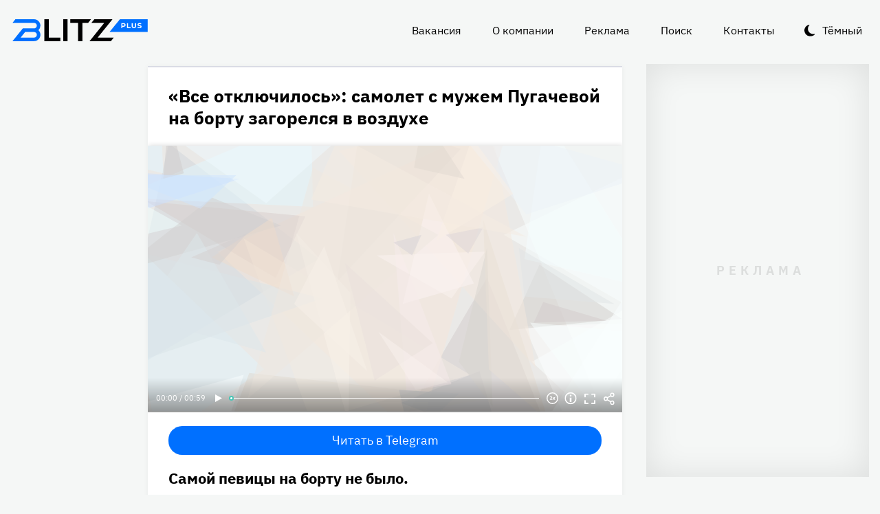

--- FILE ---
content_type: text/html
request_url: https://blitz.plus/shou-biznes/samolet-s-muzhem-pugachevoy-na-bortu-zagorelsya-v-vozdukhe_id86688_a4766_a14675
body_size: 24956
content:
<!DOCTYPE html><html lang="ru" dir="ltr" prefix="og: https://ogp.me/ns#" class="color-scheme-light"><head><meta charset="utf-8" /><meta name="description" content="Самой певицы на борту не было." /><meta name="abstract" content="«Все отключилось»: самолет с мужем Пугачевой на борту загорелся в воздухе. Самой певицы на борту не было." /><meta name="keywords" content="Шоу-бизнес,Эксклюзив,Алла Пугачева,Александр Стефанович,Никас Сафронов,Самолет,Авиарейсы,Авиакатастрофа,Аэрофобия" /><meta name="robots" content="index, follow" /><link rel="canonical" href="https://blitz.plus/shou-biznes/samolet-s-muzhem-pugachevoy-na-bortu-zagorelsya-v-vozdukhe_id86688_a4766_a14675" /><link rel="shortlink" href="https://blitz.plus/node/86688" /><link rel="image_src" href="https://blitz.plus/sites/default/files/styles/amp_1200x675_16_9/public/image/2023-10/jpg/alla-pugacheva.jpg?itok=xV1OjQhe" /><meta name="original-source" content="https://blitz.plus/" /><meta property="og:site_name" content="BLITZ+" /><meta property="og:type" content="article" /><meta property="og:url" content="https://blitz.plus/shou-biznes/samolet-s-muzhem-pugachevoy-na-bortu-zagorelsya-v-vozdukhe_id86688_a4766_a14675" /><meta property="og:title" content="«Все отключилось»: самолет с мужем Пугачевой на борту загорелся в воздухе" /><meta property="og:description" content="Самой певицы на борту не было." /><meta property="og:image" content="https://blitz.plus/sites/default/files/styles/amp_1200x675_16_9/public/image/2023-10/jpg/alla-pugacheva.jpg?itok=xV1OjQhe" /><meta property="og:image:alt" content="Алла Пугачева" /><meta property="og:email" content="editor@blitz.plus" /><meta property="og:phone_number" content="+7 700 317 7086" /><meta property="og:locale" content="ru" /><meta property="article:tag" content="Шоу-бизнес" /><meta property="article:tag" content="Эксклюзив" /><meta property="article:tag" content="Алла Пугачева" /><meta property="article:tag" content="Александр Стефанович" /><meta property="article:tag" content="Никас Сафронов" /><meta property="article:tag" content="Самолет" /><meta property="article:tag" content="Авиарейсы" /><meta property="article:tag" content="Авиакатастрофа" /><meta property="article:tag" content="Аэрофобия" /><meta property="article:published_time" content="2023-10-08T09:10:00+0300" /><meta property="article:modified_time" content="2023-10-09T09:13:00+0300" /><meta name="dcterms.title" content="«Все отключилось»: самолет с мужем Пугачевой на борту загорелся в воздухе" /><meta name="dcterms.creator" content="Алексей Плеткин: https://blitz.plus/aleksey-pletkin" /><meta name="dcterms.subject" content="Шоу-бизнес,Эксклюзив,Алла Пугачева,Александр Стефанович,Никас Сафронов,Самолет,Авиарейсы,Авиакатастрофа,Аэрофобия" /><meta name="dcterms.description" content="Самой певицы на борту не было." /><meta name="dcterms.language" content="ru" /><meta name="twitter:card" content="summary_large_image" /><meta name="twitter:title" content="«Все отключилось»: самолет с мужем Пугачевой на борту загорелся в воздухе" /><meta name="twitter:description" content="Самой певицы на борту не было." /><meta name="twitter:image:alt" content="Алла Пугачева" /><meta name="twitter:image" content="https://blitz.plus/sites/default/files/styles/amp_1200x675_16_9/public/image/2023-10/jpg/alla-pugacheva.jpg?itok=xV1OjQhe" /><meta name="Generator" content="Drupal 10 (https://www.drupal.org)" /><meta name="MobileOptimized" content="width" /><meta name="HandheldFriendly" content="true" /><meta name="viewport" content="width=device-width, initial-scale=1.0" /><script>




</script><link rel="preconnect" href="https://ads.betweendigital.com" crossorigin="anonymous" /><meta name="apple-mobile-web-app-title" content="blitz.plus" /><meta name="application-name" content="blitz.plus" /><meta name="msapplication-TileColor" content="#0070ff" /><meta name="msapplication-TileImage" content="/modules/custom/blitz_favicon/images/plus.blitz/mstile-144x144.png?v=0.5" /><meta name="msapplication-config" content="/browserconfig.xml" /><script type="application/ld+json">{"@context":"https://schema.org","@graph":[{"@type":"WebSite","alternateName":"Блиц Плюс, Blitz Plus","url":"https://blitz.plus","name":"BLITZ+","potentialAction":{"@type":"SearchAction","target":"https://blitz.plus/search?search={query}","query":"required"}},{"@type":"NewsArticle","headline":"«Все отключилось»: самолет с мужем Пугачевой на борту загорелся в воздухе","identifier":"86688","url":"https://blitz.plus/shou-biznes/samolet-s-muzhem-pugachevoy-na-bortu-zagorelsya-v-vozdukhe_id86688_a4766_a14675","mainEntityOfPage":"https://blitz.plus/shou-biznes/samolet-s-muzhem-pugachevoy-na-bortu-zagorelsya-v-vozdukhe_id86688_a4766_a14675","dateCreated":"2023-10-08T09:10:00+03:00","datePublished":"2023-10-08T09:10:00+03:00","dateModified":"2023-10-09T09:13:00+03:00","genre":"news","description":"Самой певицы на борту не было.","alternateName":"Самолет с мужем Пугачевой на борту загорелся в воздухе, 155","about":[{"@type":"Person","familyName":"Пугачева","givenName":"Алла","image":"https://blitz.plus/sites/default/files/photo/2021-09/allapugachevapers.jpg","name":"Пугачева Алла"},{"@type":"Person","familyName":"Стефанович","givenName":"Александр","image":"https://blitz.plus/sites/default/files/photo/2022-05/jpg/aleksandr-stefanovich.jpg","name":"Стефанович Александр"},{"@type":"Person","familyName":"Сафронов","givenName":"Никас","image":"https://blitz.plus/sites/default/files/photo/2021-08/nikassafronovpers.jpg","name":"Сафронов Никас"}],"author":[{"@type":"Person","familyName":"Плеткин","givenName":"Алексей","email":"alexcyab@gmail.com","image":"https://blitz.plus/sites/default/files/photo/2021-09/photo_2020-04-15_18-56-01.jpg","name":"Плеткин Алексей","url":"https://vk.com/id123489633"},{"@type":"Person","familyName":"Галин","givenName":"Сергей","image":"https://blitz.plus/sites/default/files/photo/2023-02/jpg/sergey-galin.jpg","name":"Галин Сергей","url":"https://vk.com/morturano"}],"keywords":"Шоу-бизнес, Эксклюзив, Алла Пугачева, Александр Стефанович, Никас Сафронов, Самолет, Авиарейсы, Авиакатастрофа, Аэрофобия, Алексей Плеткин, Сергей Галин","articleSection":"Шоу-бизнес, Эксклюзив, Алла Пугачева, Александр Стефанович, Никас Сафронов, Самолет, Авиарейсы, Авиакатастрофа, Аэрофобия, Алексей Плеткин, Сергей Галин","image":[{"@type":"ImageObject","representativeOfPage":"True","url":"https://blitz.plus/sites/default/files/image/2023-10/jpg/alla-pugacheva.jpg"}],"thumbnailUrl":"https://blitz.plus/sites/default/files/image/2023-10/jpg/alla-pugacheva.jpg","associatedMedia":{"@type":"MediaObject","contentUrl":"https://blitz.plus/sites/default/files/yandex-tts/mp3-full/2023-10/86688_0_16967454405788.mp3","encodingFormat":"audio/mpeg"},"publisher":{"@type":"Organization","name":"BLITZ, TOO","email":"boss@blitz.plus","logo":"https://blitz.plus/sites/default/files/blitz_about/blitz_plus_light_logo.png","telephone":"+7 700 317 7086","url":"https://blitz.plus","address":{"@type":"PostalAddress","addressLocality":"Almaty, Qazaqstan","addressCountry":"KZ","email":"boss@blitz.plus","telephone":"+7 700 317 7086","postOfficeBoxNumber":"Turkebaev St 199, Almaty 050046, Qazaqstan","streetAddress":"Turkebaev St 199, Almaty 050046, Qazaqstan"},"contactPoint":[{"@type":"ContactPoint","contactType":"Размещение рекламы","email":"adv@blitz.plus"},{"@type":"ContactPoint","contactType":"Редакция","email":"editor@blitz.plus"},{"@type":"ContactPoint","contactType":"Руководство","email":"boss@blitz.plus"}]}}]}</script><link rel="alternate" hreflang="ru" href="https://blitz.plus/shou-biznes/samolet-s-muzhem-pugachevoy-na-bortu-zagorelsya-v-vozdukhe_id86688_a4766_a14675" /><link rel="apple-touch-icon" sizes="180x180" href="/modules/custom/blitz_favicon/images/plus.blitz/apple-touch-icon.png?v=0.5" /><link rel="icon" type="image/svg+xml" href="/modules/custom/blitz_favicon/images/plus.blitz/favicon.svg?v=0.5" /><link rel="icon" type="image/png" sizes="96x96" href="/modules/custom/blitz_favicon/images/plus.blitz/favicon-96x96.png?v=0.5" /><link rel="icon" type="image/png" sizes="32x32" href="/modules/custom/blitz_favicon/images/plus.blitz/favicon-32x32.png?v=0.5" /><link rel="icon" type="image/png" sizes="16x16" href="/modules/custom/blitz_favicon/images/plus.blitz/favicon-16x16.png?v=0.5" /><link rel="icon" type="image/png" sizes="192x192" href="/modules/custom/blitz_favicon/images/plus.blitz/android-chrome-192x192.png?v=0.5" /><link rel="shortcut icon" href="/modules/custom/blitz_favicon/images/plus.blitz/favicon.ico?v=0.5" /><link rel="manifest" href="/site.webmanifest" /><title>«Все отключилось»: самолет с мужем Пугачевой на борту загорелся в воздухе</title><link rel="stylesheet" media="all" href="/sites/default/files/css/css_ohz0jCOZE2W3TJ4Mr2qUqOJdRd6POWgkIs-0w7sB_Oo.css?delta=0&amp;language=ru&amp;theme=blitz_theme&amp;include=eJxVy0EKwzAMBdELCetI4btWY4OSCEuG2qdvSRelq4EHk7XF2kwxpfM3lG-LKofwrleG_pHp8HQDKdb0tsS5nS3I0LF3WHUufRg0_SSN08bn8iqFfHrIwRku9LqeBYwIPOobtu036A" /><link rel="stylesheet" media="all" href="/sites/default/files/css/css_KcUmtAVu2KyvQ0HhcHKkQJ70hHJSspuQtrJ3hqoPGmE.css?delta=1&amp;language=ru&amp;theme=blitz_theme&amp;include=eJxVy0EKwzAMBdELCetI4btWY4OSCEuG2qdvSRelq4EHk7XF2kwxpfM3lG-LKofwrleG_pHp8HQDKdb0tsS5nS3I0LF3WHUufRg0_SSN08bn8iqFfHrIwRku9LqeBYwIPOobtu036A" /><script src="/sites/default/files/js/js_lj7Dh55ftM3-8EqWSNBWSujxnoGg4ovC8Kr_2fnRchE.js?scope=header&amp;delta=0&amp;language=ru&amp;theme=blitz_theme&amp;include=[base64]"></script><script src="https://jsn.24smi.net/smi.js" async></script><script src="https://yandex.ru/ads/system/header-bidding.js" async></script><script src="https://yandex.ru/ads/system/context.js" async></script></head><body class="path-node page-n-t-article header-first-on header-second-off banner-off highlighted-on content-on featured-bottom-off sidebar-first-on sidebar-second-on mobile-menu-on footer-first-on footer-second-on footer-third-off footer-fourth-on article-after-cover-on article-after-cover-image-on article-footer-on"> <script type="text/javascript" > (function(m,e,t,r,i,k,a){m[i]=m[i]||function(){(m[i].a=m[i].a||[]).push(arguments)}; m[i].l=1*new Date(); for (var j = 0; j < document.scripts.length; j++) {if (document.scripts[j].src === r) { return; }} k=e.createElement(t),a=e.getElementsByTagName(t)[0],k.async=1,k.src=r,a.parentNode.insertBefore(k,a)}) (window, document, "script", "https://cdn.jsdelivr.net/npm/yandex-metrica-watch/tag.js", "ym"); ym(69487780, "init", { clickmap:true, trackLinks:true, accurateTrackBounce:true, webvisor:true }); </script><noscript><div><img src="https://mc.yandex.ru/watch/69487780" style="position:absolute; left:-9999px;" alt="" /></div></noscript><div class="dialog-off-canvas-main-canvas" data-off-canvas-main-canvas> <header class="main-header"><div class="w-header-first"> <button id="btn-switch-theme">Тёмный</button> <a href="https://blitz.plus/" class="site-logo" rel="home" title="Блитц плюс" alt="Блитц плюс">Блитц плюс</a> <button id="btn-show-menu">☰</button><div class="r r-header-first"> <nav aria-labelledby="block-blitz-theme-menu-about-menu" id="block-blitz-theme-menu-about" class="b b-system-menu-block"><h2 class="visually-hidden" id="block-blitz-theme-menu-about-menu">О нас</h2><ul class="menu"><li class="menu-item"> <a href="/job" data-drupal-link-system-path="node/4661">Вакансия</a></li><li class="menu-item"> <a href="/about" data-drupal-link-system-path="node/12">О компании</a></li><li class="menu-item"> <a href="/ad" data-drupal-link-system-path="node/10">Реклама</a></li><li class="menu-item"> <a href="/search" data-drupal-link-system-path="search">Поиск</a></li><li class="menu-item"> <a href="/contacts" data-drupal-link-system-path="node/11">Контакты</a></li></ul> </nav></div></div> </header> <aside class="r r-highlighted"><div data-drupal-messages-fallback class="hidden"></div><span data-big-pipe-nojs-placeholder-id="callback=Drupal%5CCore%5CRender%5CElement%5CStatusMessages%3A%3ArenderMessages&amp;args%5B0%5D&amp;token=_HAdUpwWmet0TOTe2PSiJuMntExoshbm1kh2wQzzzAA"></span> </aside> <main class="r r-content"> <article data-views-scroll-seo="[base64]" class="n n-t-article n-v-full with-image"> <header class="n-header"><h1 class="n-title"> <a href="/shou-biznes/samolet-s-muzhem-pugachevoy-na-bortu-zagorelsya-v-vozdukhe_id86688_a4766_a14675" rel="bookmark"><span class="f f-n-title f-t-string f-l-hidden">«Все отключилось»: самолет с мужем Пугачевой на борту загорелся в воздухе</span></a></h1> </header><div class="n-content clearfix"><div class="c lead-s c-image"><div class="p p-t-image p-v-full-content-primary"><div class="w-preview"><div class="w-16-9"> <img loading="lazy" width="690" height="388" alt="Алла Пугачева" title="Алла Пугачева"  class="lazy" src="[data-uri]" /></div><div class="w-btn"> <button class="btn-info">Информация</button> <button class="btn-fullscreen">Полноэкранный режим</button> <button class="btn-share">Делиться</button></div><div class="w-infoimage"><div class="f">Алла Пугачева</div><div class="f f-n-field-image-source f-t-text-long f-l-inline"><div class="f-label">Источник изображения</div><p>Фотобанк — Legion-media.ru,123rf/Legion-Media</p></div></div><div class="w-shareimage"> <button class="btn-share-close" name="Закрыть">✕</button><div class="f w-original-image-link"><a href="https://blitz.plus/sites/default/files/styles/original_with_watermark/public/image/2023-10/jpg/alla-pugacheva.jpg?itok=0MY7yoe1" class="copy-link-to-image">Копировать ссылку</a></div></div></div><div class="w-fullscreen"> <button class="btn-fullscreen-close" name="Закрыть">✕</button><div class="w-original-image"><img alt="Алла Пугачева"  class="lazy" src="[data-uri]" /></div><div class="w-fullscreen-content"><div class="f f-n-field-image-source f-t-text-long f-l-inline"><div class="f-label">Источник изображения</div><p>Фотобанк — Legion-media.ru,123rf/Legion-Media</p></div><div class="f w-original-image-link"><a href="https://blitz.plus/sites/default/files/styles/original_with_watermark/public/image/2023-10/jpg/alla-pugacheva.jpg?itok=0MY7yoe1" class="copy-link-to-image">Копировать ссылку</a></div></div></div></div><div class="f f-n-field-yandex-speech-tts-speech f-t-file f-l-hidden"><div id="blitz-player-hz6vg7bnqrsi" class="blitz-player" data-blitz-player="[base64]"></div><noscript> <audio controls="controls"> <source src="https://blitz.plus/sites/default/files/yandex-tts/mp3-full/2023-10/86688_0_16967454405788.mp3" type="audio/mpeg" player="default"/> </audio></noscript></div></div><div id="block-telegramsubscribe" class="b b-telegram-subscribe"><div class="f"> <a href="https://t.me/blitzplus" target="_blank" class="btn btn-telegram-subscribe">Читать в Telegram</a></div></div><div id="block-blokadfox-10" class="b b-xofda-block"><div data-xofda="[base64]" id="12bae8fa1b9f16e877ce13e60d518c21" class="xofda-place tablet phone"><div id="adf-3-m" class="wrapper-xofda-main"></div></div></div><h2 class="f f-n-field-lead-paragraph f-t-string-long f-l-hidden"> <a href="/shou-biznes/samolet-s-muzhem-pugachevoy-na-bortu-zagorelsya-v-vozdukhe_id86688_a4766_a14675">Самой певицы на борту не было.</a></h2><div class="f f-n-field-body f-t-entity-reference-revisions f-l-hidden"><div class="p p-t-text p-v-full-content"><div class="f f-n-field-text f-t-text-long f-l-hidden"><p>Алла Пугачева боится летать чуть ли не с детства, и этот страх передался многим мужчинам в ее окружении. Происшествие с супругом Примадонны в нескольких километрах над землей едва не закончилось страшной трагедией.</p><p><a href="https://ru.wikipedia.org/wiki/%D0%A1%D0%B0%D1%84%D1%80%D0%BE%D0%BD%D0%BE%D0%B2,_%D0%9D%D0%B8%D0%BA%D0%B0%D1%81_%D0%A1%D1%82%D0%B5%D0%BF%D0%B0%D0%BD%D0%BE%D0%B2%D0%B8%D1%87">Никас Сафронов</a> в беседе с порталом <a href="https://blitz.plus">BLITZ+</a> впервые назвал причину, из-за которой Александр Стефанович до конца своих дней не летал и даже на поездах не ездил после злосчастного авиарейса.</p><p><em><strong>«У него просто были случаи, когда в самолете все отключилось и он загорелся. Еле-еле сели. После этого возник страх, он больше никогда не летал, боялся».</strong></em></p><p>По словам художника, фобия стала настолько жуткой, что кинорежиссер мог переносить всего лишь один вид транспорта, да и то — с большими оговорками.</p><p><em><strong>«Ездил только на машине, но со скоростью 50-60 км в час. Хотя говорил, что объездил всю Европу».</strong></em></p></div></div></div> <footer class="n-footer"><div class="f f-theme-dateshare"> <span class="f f-n-created f-t-created f-l-hidden"><time datetime="2023-10-08T09:10:00+03:00">08.10.2023, 09:10</time></span></div> <details class="source-details"> <summary>Подробности<span class="summary"></span></summary><div class="f f-n-field-author f-t-entity-reference f-l-hidden"><div class="t t-d-tags t-v-avatar"><div class="f f-n-field-body f-t-entity-reference-revisions f-l-hidden"><div class="p p-t-person p-v-avatar"><div class="f f-n-field-photo f-t-image f-l-hidden"> <img loading="lazy" width="65" height="65" alt="Алексей Плеткин"  class="lazy" src="[data-uri]" /></div><div class="person-info"> <a class="f person-name" href="/aleksey-pletkin">Алексей Плеткин</a><div class="person-feedback"><div class="f f-n-field-page-vk f-t-link f-l-hidden"> <a href="https://vk.com/id123489633">https://vk.com/id123489633</a></div> <a class="f" href="/contact">Связаться</a></div></div></div></div></div><div class="t t-d-tags t-v-avatar"><div class="f f-n-field-body f-t-entity-reference-revisions f-l-hidden"><div class="p p-t-person p-v-avatar"><div class="f f-n-field-photo f-t-image f-l-hidden"> <img loading="lazy" width="65" height="65" alt="Сергей Галин"  class="lazy" src="[data-uri]" /></div><div class="person-info"> <a class="f person-name" href="/sergey-galin">Сергей Галин</a><div class="person-feedback"><div class="f f-n-field-page-vk f-t-link f-l-hidden"> <a href="https://vk.com/morturano">https://vk.com/morturano</a></div> <a class="f" href="/contact">Связаться</a></div></div></div></div></div></div><div class="w-tags-source"><div class="f f-n-field-tags f-t-entity-reference f-l-hidden"> <a href="/shou-biznes" hreflang="ru">Шоу-бизнес</a> <a href="/eksklyuziv" hreflang="ru">Эксклюзив</a> <a href="/alla-pugacheva" hreflang="ru">Алла Пугачева</a> <a href="/aleksandr-stefanovich" hreflang="ru">Александр Стефанович</a> <a href="/nikas-safronov" hreflang="ru">Никас Сафронов</a> <a href="/samolet" hreflang="ru">Самолет</a> <a href="/aviareysy" hreflang="ru">Авиарейсы</a> <a href="/aviakatastrofa" hreflang="ru">Авиакатастрофа</a> <a href="/aerofobiya" hreflang="ru">Аэрофобия</a></div><div class="p p-t-image p-v-source"><div class="w-preview w-16-9"> <img loading="lazy" width="112" height="63" alt="Алла Пугачева" title="Алла Пугачева"  class="lazy" src="[data-uri]" /></div><div class="w-source"><div class="f f-n-field-image-source f-t-text-long f-l-inline"><div class="f-label">Источник изображения</div><p>Фотобанк — Legion-media.ru,123rf/Legion-Media</p></div></div><div class="w-fullscreen"> <button class="btn-fullscreen-close" name="Закрыть">✕</button><div class="w-original-image"><img alt="Алла Пугачева"  class="lazy" src="[data-uri]" /></div><div class="w-fullscreen-content"><div class="f f-n-field-image-source f-t-text-long f-l-inline"><div class="f-label">Источник изображения</div><p>Фотобанк — Legion-media.ru,123rf/Legion-Media</p></div><div class="f w-original-image-link"><a href="https://blitz.plus/sites/default/files/styles/original_with_watermark/public/image/2023-10/jpg/alla-pugacheva.jpg?itok=0MY7yoe1" class="copy-link-to-image">Копировать ссылку</a></div></div></div></div></div><div class="more-by-tag"><div class="n n-t-article n-v-more-by-tag with-image"><div class="c c-image"><div class="p p-t-image p-v-more-by-tag"> <a class="w-16-9" href="/aviakatastrofa/rossiyskie-figuristy-shishkova-i-naumov-byli-na-bortu-razbivshegosya-v-ssha-samolyota_id89567_a4798"> <img loading="lazy" width="172" height="97" alt="Российские фигуристы Шишкова и Наумов были на борту разбившегося в США самолёта"  class="lazy" src="[data-uri]" /></a></div></div> <a class="n-title" href="/aviakatastrofa/rossiyskie-figuristy-shishkova-i-naumov-byli-na-bortu-razbivshegosya-v-ssha-samolyota_id89567_a4798" rel="bookmark"><span class="f f-n-title f-t-string f-l-hidden">Российские фигуристы Шишкова и Наумов были на борту разбившегося в США самолёта</span></a></div><div class="n n-t-article n-v-more-by-tag with-image"><div class="c c-image"><div class="p p-t-image p-v-more-by-tag"> <a class="w-16-9" href="/evgeniya-dobrovolskaya/ochen-neozhidannyy-povorot-v-dele-nasledstva-dobrovolskoy_id89338_a4798"> <img loading="lazy" width="172" height="97" alt="Имущество может достаться Ефремову: внезапный поворот в деле о наследстве Добровольской"  class="lazy" src="[data-uri]" /></a></div></div> <a class="n-title" href="/evgeniya-dobrovolskaya/ochen-neozhidannyy-povorot-v-dele-nasledstva-dobrovolskoy_id89338_a4798" rel="bookmark"><span class="f f-n-title f-t-string f-l-hidden">Имущество может достаться Ефремову: внезапный поворот в деле о наследстве Добровольской</span></a></div><div class="n n-t-article n-v-more-by-tag with-image"><div class="c c-image"><div class="p p-t-image p-v-more-by-tag"> <a class="w-16-9" href="/demi-mur/demi-mur-vpervye-za-45-poluchila-nagradu_id89221_a4798"> <img loading="lazy" width="172" height="97" alt="«Задумалась о конце карьеры»: Деми Мур не сдержала эмоций, получив первую за 45 лет награду"  class="lazy" src="[data-uri]" /></a></div></div> <a class="n-title" href="/demi-mur/demi-mur-vpervye-za-45-poluchila-nagradu_id89221_a4798" rel="bookmark"><span class="f f-n-title f-t-string f-l-hidden">«Задумалась о конце карьеры»: Деми Мур не сдержала эмоций, получив первую за 45 лет награду</span></a></div></div> </details><div id="block-24smicodeblock" class="b b-smi24-code-block"><div class="smi24-wrap"><div class="smi24__informer smi24__auto" data-smi-blockid="19746"></div><script>(window.smiq = window.smiq || []).push({});</script></div></div><div id="block-blokadfox-9" class="b b-xofda-block"><div data-xofda="[base64]" id="5f2c406ee5b67a0b4872a3089a53f0b1" class="xofda-place tablet phone"><div id="adf-1-m" class="wrapper-xofda-main"></div></div></div><div id="block-adfoxblock" class="b b-xofda-block"><div data-xofda="[base64]" id="a8063ea9fc9d7816bf1ba08e5b024765" class="xofda-place desktop no-placeholder no-reserve"><div id="adf-2-d" class="wrapper-xofda-main"></div></div></div> </footer></div></article><div id="block-blokadfox" class="b b-xofda-block"><div data-xofda="[base64]" id="b1579c3c2ab885c9514103e49e0dc1c6" class="xofda-place desktop no-placeholder no-reserve"><div id="adf-video" class="wrapper-xofda-main"></div></div></div> </main> <aside class="r r-sidebar-first"><div class="b b-hot-tags-block" id="block-hottags"><ul class="taglist"></ul></div> </aside> <aside class="r r-sidebar-second"><div class="w-sticky"><div id="block-adfoxblock-3" class="b b-xofda-block"><div data-xofda="[base64]" id="11f5fb11ef8b3160a0bdf7b0a617374d" class="xofda-place desktop"><div id="adf-300x600" class="wrapper-xofda-main"></div></div></div></div> </aside> <aside class="r r-mobile-menu"><div class="w-mobile-menu"> <nav aria-labelledby="block-blitz-theme-osnovnayanavigaciya-menu" id="block-blitz-theme-osnovnayanavigaciya" class="b b-system-menu-block"><h2 class="visually-hidden" id="block-blitz-theme-osnovnayanavigaciya-menu">Основная навигация</h2><ul class="menu"><li class="menu-r-front menu-item"> <a href="/" data-drupal-link-system-path="&lt;front&gt;">Главная</a></li><li class="menu-item"> <a href="/about" data-drupal-link-system-path="node/12">О компании</a></li><li class="menu-item"> <a href="/contacts" data-drupal-link-system-path="node/11">Контакты</a></li><li class="menu-item"> <a href="/ad" data-drupal-link-system-path="node/10">Реклама</a></li><li class="menu-item"> <a href="/search" data-drupal-link-system-path="search">Поиск</a></li></ul> </nav><div class="b b-hot-tags-block" id="block-hottags-2"><ul class="taglist"></ul></div></div> <button id="btn-close-menu">✕</button> </aside><footer class="main-footer"><div class="r r-footer-first"> <nav aria-labelledby="block-blitz-theme-podval-menu" id="block-blitz-theme-podval" class="b b-system-menu-block"><h2 class="visually-hidden" id="block-blitz-theme-podval-menu">Подвал</h2><ul class="menu"><li class="menu-r-front menu-item"> <a href="/" data-drupal-link-system-path="&lt;front&gt;">Главная</a></li><li class="menu-item"> <a href="/about" data-drupal-link-system-path="node/12">О компании</a></li><li class="menu-item"> <a href="/contacts" data-drupal-link-system-path="node/11">Контакты</a></li><li class="menu-item"> <a href="/ad" data-drupal-link-system-path="node/10">Реклама</a></li></ul> </nav></div><div class="r r-footer-second"><div id="block-textblock" class="b b-text-block"><p>© 2024, BLITZ, TOO</p></div></div><div class="r r-footer-fourth"><div id="block-textblock-3" class="b b-text-block"><p>Turkebaev St 199, Almaty 050046, Qazaqstan</p><p>Telephone: +7 700 317 7086</p><p>Написать в редакцию: <a href="mailto:editor@blitz.plus">editor@blitz.plus</a></p><p>Адрес для государственных органов: <a href="mailto:boss@blitz.plus">boss@blitz.plus</a></p><p>Техническая поддержка: <a href="mailto:tech@blitz.plus">tech@blitz.plus</a></p><p>Обратная связь: <a href="mailto:feedback@blitz.plus">feedback@blitz.plus</a></p></div></div></footer></div> <drupal-big-pipe-scripts-bottom-marker><script type="application/json" data-drupal-selector="drupal-settings-json">{"path":{"baseUrl":"\/","pathPrefix":"","currentPath":"node\/86688","currentPathIsAdmin":false,"isFront":false,"currentLanguage":"ru","currentQuery":{"_wrapper_format":"html"}},"pluralDelimiter":"\u0003","suppressDeprecationErrors":true,"ctr_test_block":{"visibility":"active","test_request_url":"https:\/\/ab.blitz.plus\/get.php?domain=blitz.plus\u0026multiple=1","send_stat_url":"https:\/\/ab.blitz.plus\/event.php","template_html":"\u003Cdiv class=\u0022ctr-block\u0022\u003E\r\n  \u003Cdiv v-if=\u0022debug\u0022 class=\u0022debug w-middle\u0022\u003E\u003C\/div\u003E\r\n  \u003Cdiv v-if=\u0022debug\u0022 class=\u0022debug pos\u0022\u003E\r\n  \u003Cp\u003E\r\nw: {{ w_top }} - {{ w_btm }} middle: {{ w_middle }} \u003Cbr\/\u003E\r\ndevice: {{ device }} | display_test: {{ display_test }}\u003Cbr\/\u003E\r\nhover: {{ test_hover }} | scroll: {{ test_scroll }} | view: {{ test_view }}\u003Cbr\/\u003E\r\ntest: {{ test_top }} - {{ test_btm }} \u003Cbr\/\u003E\r\ntest_view_in_this_session: {{ test_view_in_this_session }}\u003Cbr\/\u003E\r\ntest_click_in_this_session: {{ test_click_in_this_session }}\u003Cbr\/\u003E\r\nnfo:\u003Cul\u003E\u003Cli\u003Efirst: {{ nfo.first_view }}\u003Cli\u003Elast: {{ nfo.last_view }}\u003Cli\u003Ediff: {{ nfo.diff_minutes }} mins\u003Cli\u003Ecnt: {{ nfo.cnt+1 }}\/{{settings.session_cnt_min}}\u003Cli\u003Evisitor_days: {{ nfo.visitor_term_days }}\/{{settings.visitor_term_days_min}}\u003C\/ul\u003E\r\n  \u003C\/p\u003E\r\n  \u003C\/div\u003E\u003C!-- \/ .debug .pos --\u003E\r\n\r\n\r\n\u003Carticle v-if=\u0022display_test \u0026\u0026 teaser.title\u0022 @mouseover=\u0022teaser_mouseover\u0022 @mouseleave=\u0022teaser_mouseleave\u0022 @click=\u0022teaser_click()\u0022 typeof=\u0022schema:Article\u0022 class=\u0022node node-type-article node-view-ctr-test-teaser with-image clck\u0022\u003E\r\n  \u003Cheader class=\u0022node-header\u0022\u003E\u003Ch2 class=\u0022node-title\u0022\u003E\r\n    \u003Cspan property=\u0022schema:name\u0022 class=\u0022field field-name-title field-type-string field-label-hidden\u0022 v-html=\u0022teaser.title\u0022\u003E\u003C\/span\u003E\r\n  \u003C\/h2\u003E\u003C\/header\u003E\r\n  \u003Cdiv class=\u0022node-content clearfix\u0022\u003E\r\n    \u003Cdiv class=\u0022cover lead-s cover-image\u0022\u003E\r\n      \u003Cdiv class=\u0022paragraph paragraph-type-image paragraph-view-mode-infinity-scroll\u0022\u003E\r\n        \u003Cdiv class=\u0022wrap-preview\u0022\u003E\r\n          \u003Cdiv class=\u0022field field-name-field-image field-type-image field-label-hidden\u0022\u003E\r\n            \u003Cpicture class=\u0022image-style-responsive-main-image\u0022\u003E\r\n              \u003Cimg :src=\u0022teaser.img\u0022 :alt=\u0022teaser.title\u0022 \/\u003E\r\n            \u003C\/picture\u003E\r\n          \u003C\/div\u003E\r\n          \u003Cdiv class=\u0022image-watermark\u0022\u003E\u003C\/div\u003E\r\n        \u003C\/div\u003E\r\n      \u003C\/div\u003E\r\n    \u003C\/div\u003E\r\n   \u003C!-- \u003Cdiv class=\u0022wrap-text\u0022\u003E\r\n     \u003Cp class=\u0022field field-name-field-lead-paragraph field-type-string-long field-label-hidden\u0022 v-html=\u0022teaser.lead\u0022\u003E\u003C\/p\u003E\r\n   \u003C\/div\u003E --\u003E\r\n  \u003C\/div\u003E\r\n\u003C\/article\u003E\r\n\r\n\r\n\u003C\/div\u003E\u003C!-- \/ .ctr-block --\u003E","template_html_note":"","style_base":"[v-cloak] {display: none}\r\n\r\n.ctr-block .row {margin:0}\r\n.ctr-block .inside {color:green;font-weight:bold}\r\n.ctr-block .outside {color: #999}\r\n\r\n\r\n.ctr-block .loading {border: 4px solid #eee; border-top: 4px solid #777; border-radius: 50%; width: 15px; height: 15px; animation: spin 1s linear infinite; margin: 20px 0}\r\n@keyframes spin {\r\n  0% { transform: rotate(0deg); } \r\n  100% { transform: rotate(360deg); }\r\n}\r\n.ctr-block .pos {position: fixed;background-color: #eee;font-size: 12px;padding: 10px;bottom: 0;left: 0;z-index:1;color:#333}\r\n.ctr-block .w-middle {position: fixed;top: 50%;height: 0px;width: 50%;left: 0;z-index: 1;border-top: dotted 1px black;}\r\n.ctr-block .debug {display:none}","style_teaser":".node-view-ctr-test-teaser a {text-decoration: none}\r\n.color-scheme-light .node-view-ctr-test-teaser a { color: #000}\r\n.color-scheme-dark .node-view-ctr-test-teaser a { color: #fff}","style_note":"","js_directory":"https:\/\/blitz.plus\/js\/","h1_ctr_test":null,"h1_time_test":null,"time_test_on":"false","time_block_class_start":"node-view-","time_test_block_id":"block-teaser-time-test-block","time_display":{"amp":0,"amp_more_by_tag":0,"amp_read_more":0,"amp_read_more_small":0,"amp_short":0,"antiplagiat":0,"commercial":0,"diff":0,"first_paragraph":0,"full":0,"infinity_scroll":0,"infinity_scroll_v2":0,"more_by_tag":0,"node_cover":0,"read_more":0,"read_more_small":0,"rss_google_discover":0,"rss_media_content":0,"rss_turbo":0,"rss_turbo_read_more":0,"rss_turbo_related":0,"rss_yandex_news":0,"rss_zen":0,"search_index":0,"search_result":0,"teaser":0,"teaser_text_v2":0,"teaser_v2":0,"telegram_header":0,"telegram_title":0,"telegram_title_lead":0,"telegram_title_lead_text":0,"text_only":0,"time_test":1,"token":0},"session_time":"2","session_cnt_min":"1","visitor_term_days_min":"","visitor_term_days":"30","visitor_store_cnt":"5","chrome_only":"false"},"GoogleAnalyticsSimpleID":"G-E8D9JDX7L8","js8":{"visibility":"active","base_request_url":"\/sites\/default\/files\/views_to_file\/view-infinity_scroll-vue_blocks_json_skeleton.export","first_request_url":"","lazy_request":"false","lazy_display_first_teasers":"true","items_show_pack_qty":"10","items_reserve_qty":"3","items_first_n_random":"0","pixels_predict":"46","infinity_load_max_width":"-1","ga_infinity_id":"G-E7M31VJWVS","ga_send_stat_page_view_enabled":"true","ga_send_stat_screen_view_enabled":"true","ga_send_stat_base_scroll_enabled":"false","ga_send_stat_base_scroll_event_name":"","ga_send_stat_base_scroll_event_category":"","ga_send_stat_base_scroll_event_label":"","ga_base_id":"","ga_disable_auto_send_stat_for_base_code":"false","mark_as_read_time_limit":"5","sent_stat_min_time_interval":"0","send_stat_max_width":"-1","skip_send_stat_youtube_iframe":"false","s_send_stat_state":"inactive","s_send_stat_url":"","first_tblock_after":"3","repeat_tblock_after_each":"3","tblock_use_redirects":"false","tblock_redirects_domain":"","tblock_url":"[]","tblock_structure":"[]","tblock_enabled_in_debug_only":"true","template_html":"\u003Cdiv class=\u0022block_lst\u0022\u003E\r\n\u003Cdiv v-if=\u0022debug\u0022 class=\u0022debug w-middle\u0022\u003E\u003C\/div\u003E\r\n\u003Cdiv v-if=\u0022debug\u0022 class=\u0022debug pos\u0022\u003E\u003Cp\u003E\r\nw: {{ w_top }} - {{ w_btm }} | \u003Cspan :class=\u0022lst_footer_top \u003E w_top \u0026\u0026 lst_footer_top \u003C w_btm ? \u0027inside\u0027 : \u0027outside\u0027\u0022\u003Elst_footer_top: {{ lst_footer_top }}\u003C\/span\u003E\u003Cbr\/\u003E\r\nitems:{{ lst.length}} | reserve:{{ lst_ordered.length - lst.length + this.lst_pos_reset }} | loading: {{lst_loading}} | building: {{lst_building}}\u003Cbr\/\u003E\r\nhover: {{ item_hover }} | scroll: {{ item_scroll }} | current: {{ item_current}}\r\n\u003C\/p\u003E\u003C\/div\u003E\r\n  \u003Ctemplate v-for=\u0022(item, index) in lst_display\u0022\u003E\r\n    \u003Ctemplate v-if=\u0022item.format == \u0027full\u0027\u0022\u003E\r\n      \u003Carticle class=\u0022n n-t-article n-v-all-paragraphs image-on result clck\u0022 :class=\u0022[item.format, item.class, item.status]\u0022 :ref=\u0022\u0027infinity\u0027+item.index\u0022 @click=\u0022item_click(item)\u0022 v-html=\u0022item.cvr\u0022\u003E\u003C\/article\u003E\r\n    \u003C\/template\u003E\r\n    \u003Ctemplate v-else-if=\u0022item.format == \u0027short\u0027\u0022\u003E\r\n      \u003Carticle class=\u0022n n-t-article n-v-teaser-v2 image-on result clck\u0022 :class=\u0022[item.format, item.class, item.status]\u0022 :ref=\u0022\u0027infinity\u0027+item.index\u0022 @click=\u0022item_click(item)\u0022\u003E\r\n        \u003Cheader class=\u0022n-header\u0022\u003E\r\n          \u003Ch1 class=\u0022n-title\u0022\u003E\r\n            \u003Ca :href=\u0022item.url\u0022 rel=\u0022bookmark\u0022\u003E\r\n              \u003Cspan class=\u0022f f-n-title f-t-string f-l-hidden\u0022 v-html=\u0022item.title\u0022\u003E\u003C\/span\u003E\r\n            \u003C\/a\u003E\r\n          \u003C\/h1\u003E\r\n        \u003C\/header\u003E\r\n        \u003Ca :href=\u0022item.url\u0022 class=\u0022goto\u0022\u003E\u003Cspan\u003E\u2022\u2022\u2022\u003C\/span\u003E\u003C\/a\u003E\r\n      \u003C\/article\u003E\r\n    \u003C\/template\u003E\r\n    \u003Ctemplate v-else-if=\u0022item.format == \u0027mini\u0027\u0022\u003E\r\n      \u003Carticle class=\u0022n n-t-article n-v-teaser-v2 image-on result clck\u0022 :class=\u0022[item.format, item.class, item.status]\u0022 :ref=\u0022\u0027infinity\u0027+item.index\u0022 @click=\u0022item_click(item)\u0022\u003E\r\n        \u003Cheader class=\u0022n-header\u0022\u003E\r\n          \u003Ch1 class=\u0022n-title\u0022\u003E\r\n            \u003Ca :href=\u0022item.url\u0022 rel=\u0022bookmark\u0022\u003E\r\n              \u003Cspan class=\u0022f f-n-title f-t-string f-l-hidden\u0022 v-html=\u0022item.title\u0022\u003E\u003C\/span\u003E\r\n            \u003C\/a\u003E\r\n          \u003C\/h1\u003E\r\n        \u003C\/header\u003E\r\n        \u003Cdiv class=\u0022n-content clearfix\u0022\u003E\r\n          \u003Cdiv class=\u0022c lead-s c-image\u0022\u003E\r\n            \u003Cdiv class=\u0022p p-t-image p-v-teaser-v2\u0022\u003E\r\n              \u003Ctemplate v-if=\u0022item.main_image\u0022\u003E\r\n                \u003Cdiv class=\u0022w-preview\u0022 v-html=\u0022item.main_image\u0022\u003E\u003C\/div\u003E\r\n              \u003C\/template\u003E\r\n              \u003Ctemplate v-else\u003E\r\n                \u003Cdiv class=\u0022w-preview\u0022\u003E\u003Cimg :alt=\u0022item.title\u0022 :title=\u0022item.title\u0022 :srcset=\u0022item.image_set\u0022 :src=\u0022item.image_url\u0022 \u003E\u003C\/div\u003E\r\n              \u003C\/template\u003E\r\n            \u003C\/div\u003E\r\n          \u003C\/div\u003E\r\n        \u003C\/div\u003E\r\n        \u003Ca :href=\u0022item.url\u0022 class=\u0022goto\u0022\u003E\u003Cspan\u003E\u2022\u2022\u2022\u003C\/span\u003E\u003C\/a\u003E\r\n      \u003C\/article\u003E\r\n    \u003C\/template\u003E\r\n  \u003C\/template\u003E\r\n  \u003Cdiv v-if=\u0022lst_empty\u0022\u003ELst is empty\u003C\/div\u003E\r\n  \u003Cdiv v-if=\u0022lst_loading || lst_building\u0022 class=\u0022loading\u0022\u003E\u003C\/div\u003E\r\n  \u003Cdiv class=\u0022lst_footer\u0022\u003E\u003C\/div\u003E\r\n  \u003Cdiv v-if =\u0022block_settings.html_block.html.length \u0026\u0026 (block_settings.html_block.html_conditional \u0026\u0026 lst_display.length) || !block_settings.html_block.html_conditional\u0022 class=\u0022html_block\u0022\u003E\r\n    \u003Cdiv class=\u0022html\u0022 v-html=\u0022block_settings.html_block.html\u0022\u003E\u003C\/div\u003E\r\n    \u003Ccomponent  v-if =\u0022block_settings.html_block.html_js.length\u0022 is=\u0022script\u0022 v-html=\u0022block_settings.html_block.html_js\u0022\u003E\u003C\/component\u003E\r\n    \u003Ccomponent  v-if =\u0022block_settings.html_block.html_js_src.length\u0022 is=\u0022script\u0022 :src=\u0022block_settings.html_block.html_js_src\u0022\u003E\u003C\/component\u003E\r\n  \u003C\/div\u003E\r\n\u003C\/div\u003E","template_html_note":"","style_base":"","style_teaser":"","style_tblock":"","style_note":"","before_lst_html":"","before_lst_js":"","js_directory":"","lst_container_id":"","get_key_minutes_lifetime":"1","node_request_url":"\/json\/teaser\/","alt_url_ptrn":"","alt_request_url":"","response_cache_time":"5 minutes","teaser_read_mark_time":"1 hour","viqeo_autoplay_enabled":"true","viqeo_autoplay_delay":"100","viqeo_teaser_format":"","change_url_different_domain":"false","block_false_events":"false","ga_infinity_id2":"UA-259215325-1","response_nocache":"true","storage":"1","version":31},"viqeo_ads":{"player_id":"4326","profile_id":"15127","window_width":"1200","only_desktop":1,"delay":"2"},"YandexMetricsEventAppinstalledPwa":"install_pwa","YandexMetricsEventViqeo":{"goal":"viqeo_cover_view","selector":".node-view-full \u003E div \u003E .cover-viqeo-embed \u003E div \u003E div \u003E .d-viqeo-place"},"adfoxGlobal":{"timeout":1500,"biddersMap":{"criteo":"1537289","myTarget":"1537291","betweenDigital":"1537288","getintent":"1537290","rtbhouse":"1537292","relap":"1736651","alfasense":"2246935","otm":"1537281","Gnezdo":"1922418","kadam":"1954732","adwile":"2251513","clickscloud":"2610271","adfox_adsmart":"1928898"}},"lazysizes":{"threshold":300,"use_native":true,"restore_on_error":true},"TelegramSubscribeClick":"telegram_subscribe","YandexMetricsSimpleID":"69487780","user":{"uid":0,"permissionsHash":"74f032c5752f561acfd5d303db49012108b520a86bcf275940d6c7f024596f9d"}}</script><script src="/sites/default/files/js/js_Vlb0Dzj3QMm6szdV6pqoX3rKTxCzqluchxdcQEjykKY.js?scope=footer&amp;delta=0&amp;language=ru&amp;theme=blitz_theme&amp;include=[base64]"></script><script src="/modules/custom/vue_asset/js/vue.min.js?v=2.7.16" defer></script><script src="/sites/default/files/minifyjs/modules/custom/blitz_player/js/player.min.js?stgj3e" defer></script><script src="/sites/default/files/minifyjs/themes/custom/blitz_theme/js/color-scheme.min.js?stgj3e" defer></script><script src="/sites/default/files/minifyjs/themes/custom/blitz_theme/js/menu.min.js?stgj3e" defer></script><script src="/sites/default/files/minifyjs/themes/custom/blitz_theme/js/copy-link.min.js?stgj3e" defer></script><script src="/sites/default/files/minifyjs/themes/custom/blitz_theme/js/image-fullscreen.min.js?stgj3e" defer></script><script src="/sites/default/files/minifyjs/themes/custom/blitz_theme/js/image-info.min.js?stgj3e" defer></script><script src="/sites/default/files/minifyjs/themes/custom/blitz_theme/js/share.min.js?stgj3e" defer></script><script src="/sites/default/files/minifyjs/modules/custom/jitsu_advanced_pageview/js/pageview.min.js?stgj3e" defer></script><script src="/sites/default/files/minifyjs/modules/custom/jitsu_custom_events/js/appinstalled_pwa.min.js?stgj3e" defer></script><script src="/sites/default/files/minifyjs/modules/custom/jitsu_custom_events/js/click_a.min.js?stgj3e" defer></script><script src="/sites/default/files/js/js_8lw5CDJlguQwQf43ZDWKmXDnK-zA38eQJ5uiSMLthkw.js?scope=footer&amp;delta=12&amp;language=ru&amp;theme=blitz_theme&amp;include=[base64]"></script><script src="/sites/default/files/minifyjs/modules/custom/jitsu_custom_events/js/xofda-empty-place.min.js?stgj3e" defer></script><script src="/libraries/vanilla-lazyload/dist/lazyload.iife.min.js?stgj3e" async></script><script src="/sites/default/files/minifyjs/modules/custom/lazysizes/js/init.min.js?stgj3e" defer></script><script src="/sites/default/files/js/js_DAAA87dIDzyfI05oZQH70_L6Z37vBr6g0i8tHgfDpAY.js?scope=footer&amp;delta=16&amp;language=ru&amp;theme=blitz_theme&amp;include=[base64]"></script><script src="/sites/default/files/minifyjs/modules/custom/telegram_subscribe/js/click_subscribe.min.js?stgj3e" defer></script><script src="/sites/default/files/minifyjs/modules/custom/url_utm_proxy/js/utm-proxy.min.js?stgj3e" defer></script><script src="/sites/default/files/minifyjs/modules/custom/views_scroll_seo/js/node-scroll-seo.min.js?stgj3e" defer></script><script src="/sites/default/files/js/js_VYEyDmy6y4tmsOHKApeFgPIQbn4uWlHHx6I1urRBnxA.js?scope=footer&amp;delta=20&amp;language=ru&amp;theme=blitz_theme&amp;include=[base64]"></script><script src="/sites/default/files/minifyjs/modules/custom/xofda/js/attach.min.js?stgj3e" defer></script><script src="/sites/default/files/minifyjs/modules/custom/xofda/js/between-sspmatch.min.js?stgj3e" defer></script><script src="/sites/default/files/minifyjs/modules/custom/yandex_metrics_events/js/appinstalled_pwa.min.js?stgj3e" defer></script><script src="/sites/default/files/minifyjs/modules/custom/yandex_metrics_events/js/viqeo.min.js?stgj3e" defer></script><drupal-big-pipe-scripts-bottom-marker></body></html>